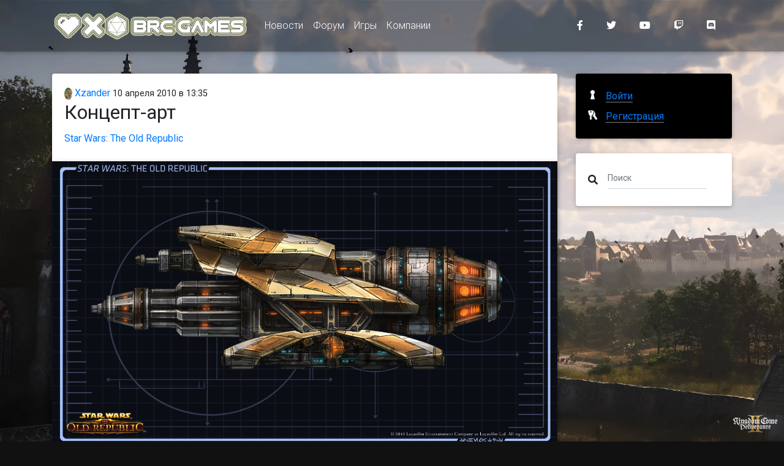

--- FILE ---
content_type: text/html; charset=utf-8
request_url: https://www.brcgames.ru/posts/gallery_3771.html
body_size: 15842
content:
<!DOCTYPE html>
<html>
<head lang="ru">
    <meta charset="UTF-8"/>
    <meta name="viewport" content="width=device-width,initial-scale=1"/>

    <title>&#x41A;&#x43E;&#x43D;&#x446;&#x435;&#x43F;&#x442;-&#x430;&#x440;&#x442; / www.BRCGames.ru</title>
    <meta name="description" content=""/>
    <meta name="keywords" content=""/>

    <!-- Favicon -->
    <link rel="alternate" type="application/rss+xml" title="RSS" href="/api/rss"/>
    <link rel="apple-touch-icon" sizes="57x57" href="/img/apple-touch-icon-57x57.png"/>
    <link rel="apple-touch-icon" sizes="60x60" href="/img/apple-touch-icon-60x60.png"/>
    <link rel="apple-touch-icon" sizes="72x72" href="/img/apple-touch-icon-72x72.png"/>
    <link rel="apple-touch-icon" sizes="76x76" href="/img/apple-touch-icon-76x76.png"/>
    <link rel="apple-touch-icon" sizes="114x114" href="/img/apple-touch-icon-114x114.png"/>
    <link rel="apple-touch-icon" sizes="120x120" href="/img/apple-touch-icon-120x120.png"/>
    <link rel="apple-touch-icon" sizes="144x144" href="/img/apple-touch-icon-144x144.png"/>
    <link rel="icon" type="image/png" href="/img/favicon-32x32.png" sizes="32x32"/>
    <link rel="icon" type="image/png" href="/img/favicon-96x96.png" sizes="96x96"/>
    <link rel="icon" type="image/png" href="/img/favicon-16x16.png" sizes="16x16"/>
    <link rel="manifest" href="/manifest.json"/>
    <meta name="msapplication-TileColor" content="#da532c"/>
    <meta name="msapplication-TileImage" content="/img/mstile-144x144.png"/>
    <meta name="theme-color" content="#ffffff"/>
    <!-- Facebook Markup -->
    <meta property="og:title" content="Концепт-арт / www.BRCGames.ru"/>
    <meta property="og:type" content="website"/>
    <meta property="og:image" content="https://cdn.brcgames.ru//posts/2010/4/f3567b5a-b0f7-4c74-9149-6ad4750bf54f.jpg"/>
    <meta property="og:url" content="https://www.brcgames.ru/posts/gallery_3771.html"/>
    <meta property="og:description" content=""/>
    <!-- Twitter -->
    <meta name="twitter:card" content="summary_large_image">
    <meta name="twitter:title" content="Концепт-арт / www.BRCGames.ru"/>
    <meta name="twitter:description" content=""/>
    <meta property="twitter:image:src" content="https://cdn.brcgames.ru//posts/2010/4/f3567b5a-b0f7-4c74-9149-6ad4750bf54f.jpg"/>
    <!-- G+ -->
    <meta itemprop="name" content="Концепт-арт / www.BRCGames.ru"/>
    <meta itemprop="description" content=""/>
    <meta itemprop="image" content="https://cdn.brcgames.ru//posts/2010/4/f3567b5a-b0f7-4c74-9149-6ad4750bf54f.jpg"/>

    <meta name="robots" content="index, follow"/>
    <link rel="canonical" href="https://www.brcgames.ru/posts/gallery_3771.html"/>
    <link rel="stylesheet" href="https://fonts.googleapis.com/css?family=Roboto:300,400,500,700&display=swap">
    <link href="/dist/styles.css?v=3.4.1" rel="stylesheet">
    
        <!-- Google Tag Manager -->
        <script>(function(w,d,s,l,i){w[l]=w[l]||[];w[l].push({'gtm.start':
new Date().getTime(),event:'gtm.js'});var f=d.getElementsByTagName(s)[0],
j=d.createElement(s),dl=l!='dataLayer'?'&l='+l:'';j.async=true;j.src=
'https://www.googletagmanager.com/gtm.js?id='+i+dl;f.parentNode.insertBefore(j,f);
})(window,document,'script','dataLayer','GTM-N42QZ7J');</script>
        <!-- End Google Tag Manager -->
</head>
<body>
    <!-- Google Tag Manager (noscript) -->
    <noscript>
        <iframe src="https://www.googletagmanager.com/ns.html?id=GTM-N42QZ7J"
                height="0" width="0" style="display:none;visibility:hidden">
        </iframe>
    </noscript>
    <!-- End Google Tag Manager (noscript) -->
<!--Main Navigation-->
<header>

    <!-- Navbar -->
    <nav class="navbar fixed-top navbar-expand-lg navbar-dark darken-2 scrolling-navbar">
        <div class="container">

            <!-- Brand -->
            <a class="navbar-brand waves-effect" href="/" title="www.BRCGames.ru">
    <img src="/img/logo.png" alt="www.BRCGames.ru" />
</a>


            <!-- Collapse -->
            <button class="navbar-toggler" type="button" data-toggle="collapse" data-target="#navbarSupportedContent"
                    aria-controls="navbarSupportedContent" aria-expanded="false" aria-label="Toggle navigation">
                <span class="navbar-toggler-icon"></span>
            </button>

            <!-- Links -->
            <div class="collapse navbar-collapse" id="navbarSupportedContent">

                <!-- Left -->
                    
<ul class="navbar-nav mr-auto darken">
        <li class="nav-item">

                <a href="/" class="nav-link waves-effect">
                    &#x41D;&#x43E;&#x432;&#x43E;&#x441;&#x442;&#x438;
                </a>
        </li>
        <li class="nav-item">

                <a href="https://forum.bioware.ru/" class="nav-link waves-effect">
                    &#x424;&#x43E;&#x440;&#x443;&#x43C;
                </a>
        </li>
        <li class="nav-item">

                <a href="/games.html" class="nav-link waves-effect">
                    &#x418;&#x433;&#x440;&#x44B;
                </a>
        </li>
        <li class="nav-item">

                <a href="/developers.html" class="nav-link waves-effect">
                    &#x41A;&#x43E;&#x43C;&#x43F;&#x430;&#x43D;&#x438;&#x438;
                </a>
        </li>
</ul>



                <!-- Right -->
                <ul class="navbar-nav nav-flex-icons">
    <li class="nav-item">
        <a href="https://www.facebook.com/brcgamesru" class="nav-link waves-effect" target="_blank">
            <i class="fab fa-facebook-f mr-3"></i>
        </a>
    </li>
    <li class="nav-item">
        <a href="https://twitter.com/brcgamesru" class="nav-link waves-effect" target="_blank">
            <i class="fab fa-twitter mr-3"></i>
        </a>
    </li>
    <li class="nav-item">
        <a href="https://www.youtube.com/c/rubioware" class="nav-link waves-effect" target="_blank">
            <i class="fab fa-youtube mr-3"></i>
        </a>
    </li>
    <li class="nav-item">
        <a href="https://www.twitch.tv/brcstream" class="nav-link waves-effect" target="_blank">
            <i class="fab fa-twitch mr-3"></i>
        </a>
    </li>
    <li class="nav-item">
        <a href="https://discord.gg/NEEk48k" class="nav-link waves-effect" target="_blank">
            <i class="fab fa-discord mr-3"></i>
        </a>
    </li>
</ul>

            </div>

        </div>
    </nav>
    <!-- Navbar -->

</header>
<!--Main Navigation-->

<!--Main layout-->
<main class="mt-5 pt-5">
    <div class="container">

        <!--Section: Post-->
        <section class="mt-4">

            <!--Grid row-->
            <div class="row">

                <!--Grid column-->
                <div class="col-md-9 mb-4">

                    <article class="card mb-4 post">
    <section class="card-body">
        <header>
            <div class="author">
                <a href="https://forum.bioware.ru/profile/11078/">
                    <img src="[data-uri]" data-src="//brcforum.sitkocdn.ru/profile/photo-11078.jpg" alt="Xzander" class="rounded-circle img-fluid lazyload"/> Xzander</a>
                <time datetime="2010-04-10T13:35:47">10 &#x430;&#x43F;&#x440;&#x435;&#x43B;&#x44F; 2010 в 13:35</time>
            </div>

            <h2 class="card-title">
&#x41A;&#x43E;&#x43D;&#x446;&#x435;&#x43F;&#x442;-&#x430;&#x440;&#x442;            </h2>
        </header>
        <div class="sections">
            <a href="/games/the_old_republic/about.html">Star Wars: The Old Republic</a>
        </div>
                <div class="block block-pictureblock">
            
<div class="row">
    <div class="col-md-12 mb-3">
        <a href="https://cdn.brcgames.ru//posts/2010/4/f3567b5a-b0f7-4c74-9149-6ad4750bf54f.jpg" target="_blank">
            <img src="[data-uri]" data-src="https://cdn.brcgames.ru//posts/2010/4/f3567b5a-b0f7-4c74-9149-6ad4750bf54f.jpg" class="img-fluid z-depth-1 lazyload"
                 alt="ca_20100409_voss01_full.jpg"/>
        </a>
    </div>
</div>

        </div>
        <div class="block block-pictureblock">
            
<div class="row">
    <div class="col-md-12 mb-3">
        <a href="https://cdn.brcgames.ru//posts/2010/4/a7b84491-f7f7-4af9-a2e7-74e28bb0cda1.jpg" target="_blank">
            <img src="[data-uri]" data-src="https://cdn.brcgames.ru//posts/2010/4/a7b84491-f7f7-4af9-a2e7-74e28bb0cda1.jpg" class="img-fluid z-depth-1 lazyload"
                 alt="ca_20100409_voss02_full.jpg"/>
        </a>
    </div>
</div>

        </div>
        <div class="block block-pictureblock">
            
<div class="row">
    <div class="col-md-12 mb-3">
        <a href="https://cdn.brcgames.ru//posts/2010/4/0d88bdb3-8b32-4357-917f-6e019b66847b.jpg" target="_blank">
            <img src="[data-uri]" data-src="https://cdn.brcgames.ru//posts/2010/4/0d88bdb3-8b32-4357-917f-6e019b66847b.jpg" class="img-fluid z-depth-1 lazyload"
                 alt="ca_20100409_voss03_full.jpg"/>
        </a>
    </div>
</div>

        </div>
        <div class="block block-pictureblock">
            
<div class="row">
    <div class="col-md-12 mb-3">
        <a href="https://cdn.brcgames.ru//posts/2010/4/49363685-3a4b-4ba5-84f5-f40662dfab0d.jpg" target="_blank">
            <img src="[data-uri]" data-src="https://cdn.brcgames.ru//posts/2010/4/49363685-3a4b-4ba5-84f5-f40662dfab0d.jpg" class="img-fluid z-depth-1 lazyload"
                 alt="ca_20100409_voss04_full.jpg"/>
        </a>
    </div>
</div>

        </div>

    </section>
    <footer class="card-footer">
            <div class="row tags">
                <div class="col-12">
                    Тэги:
<a href="/posts/tags/%D0%9A%D0%BE%D0%BD%D1%86%D0%B5%D0%BF%D1%82-%D0%B0%D1%80%D1%82.html">&#x41A;&#x43E;&#x43D;&#x446;&#x435;&#x43F;&#x442;-&#x430;&#x440;&#x442;</a>                </div>
            </div>
        <div class="row justify-content-between">
            <div class="col-3">
            </div>
            <div class="col-5" style="text-align: right">
                
<a class="btn-sm btn-blue waves-effect waves-light" href="https://www.facebook.com/sharer/sharer.php?u=https://www.brcgames.ru/posts/gallery_3771.html" title="Опубликовать ссылку в Facebook" onclick="window.open(this.href, 'Опубликовать ссылку в Facebook', 'width=640,height=436,toolbar=0,status=0'); return false">
    <i class="fab fa-facebook-f fa-fw fa-inverse"></i>
</a>

<a class="btn-sm btn-blue waves-effect waves-light" href="https://twitter.com/intent/tweet?text=&#x41A;&#x43E;&#x43D;&#x446;&#x435;&#x43F;&#x442;-&#x430;&#x440;&#x442;+https://www.brcgames.ru/posts/gallery_3771.html" title="Опубликовать ссылку в Twitter" onclick="window.open(this.href, 'Опубликовать ссылку в Twitter', 'width=800,height=300,resizable=yes,toolbar=0,status=0'); return false">
    <i class="fab fa-twitter fa-fw  fa-inverse"></i>
</a>

<a class="btn-sm btn-blue waves-effect waves-light" href="https://vk.com/share.php?url=https://www.brcgames.ru/posts/gallery_3771.html" title="Опубликовать ссылку во ВКонтакте" onclick="window.open(this.href, 'Опубликовать ссылку во ВКонтакте', 'width=800,height=300,toolbar=0,status=0'); return false">
    <i class="fab fa-vk fa-fw  fa-inverse"></i>
</a>

<a class="btn-sm btn-blue waves-effect waves-light" href="https://t.me/share/url?url=https://www.brcgames.ru/posts/gallery_3771.html&title=&#x41A;&#x43E;&#x43D;&#x446;&#x435;&#x43F;&#x442;-&#x430;&#x440;&#x442;" title="Поделиться ссылкой в Telegram" onclick="window.open(this.href, 'Поделиться ссылкой в Telegram', 'width=800,height=300,toolbar=0,status=0'); return false">
    <i class="fab fa-telegram fa-fw  fa-inverse"></i>
</a>
<a class="btn-sm btn-blue waves-effect waves-light" href="https://getpocket.com/edit?url=https://www.brcgames.ru/posts/gallery_3771.html&title=&#x41A;&#x43E;&#x43D;&#x446;&#x435;&#x43F;&#x442;-&#x430;&#x440;&#x442;" title="Добавить ссылку в Pocket" target="_blank" rel=" noopener">
    <i class="fab fa-get-pocket fa-fw  fa-inverse"></i>
</a>

            </div>
        </div>
    </footer>
</article>



                </div>
                <!--Grid column-->

                <!--Grid column-->
                <div class="col-md-3 mb-4">

                    
<div class="card mb-4 black">
        <div class="card-body">
            <div class="auth">
                <a href="/login" class="auth__login">
                    <span class="auth__text">Войти</span>
                </a>
                <a class="auth__reg" href="https://forum.bioware.ru/register/">
                    <span class="auth__text">Регистрация</span>
                </a>
            </div>
        </div>
</div>


                    <div class="card mb-4">
                        <div class="card-body">
                            <form method="get" action="/search" class="form-inline md-form form-sm mt-0 mb-0">
                                <i class="fas fa-search" aria-hidden="true"></i>
                                <input class="form-control form-control-sm ml-3 w-75" type="text" placeholder="Поиск" aria-label="Поиск" name="query">
                            </form>
                        </div>
                    </div>


                    

                    <!--Card-->
                    <!--/.Card-->

                    

                    

                </div>
                <!--Grid column-->

            </div>
            <!--Grid row-->

        </section>
        <!--Section: Post-->

    </div>
</main>
<!--Main layout-->

<!--Footer-->
<footer class="page-footer text-center font-small mdb-color darken-2 mt-4">

    <!--Call to action-->
    <div class="pt-4">
        <p>При любом публичном использовании материалов сайта ссылка на <a href="https://www.brcgames.ru">www.BRCGames.ru</a> обязательна. Полное копирование допускается не иначе как с письменного разрешения администрации.</p>
    </div>
    <!--/.Call to action-->

    <hr class="my-4">

    <!-- Social icons -->
    <div class="pb-4">
        <a href="https://www.facebook.com/brcgamesru" target="_blank">
    <i class="fab fa-facebook-f mr-3"></i>
</a>

<a href="https://twitter.com/brcgamesru" target="_blank">
    <i class="fab fa-twitter mr-3"></i>
</a>

<a href="https://www.youtube.com/c/rubioware" target="_blank">
    <i class="fab fa-youtube mr-3"></i>
</a>

<a href="https://www.twitch.tv/brcstream" target="_blank">
    <i class="fab fa-twitch mr-3"></i>
</a>
<a href="https://discord.gg/NEEk48k" target="_blank">
    <i class="fab fa-discord mr-3"></i>
</a>

<a href="https://github.com/biowareru" target="_blank">
    <i class="fab fa-github mr-3"></i>
</a>

    </div>
    <!-- Social icons -->

    <!-- Social icons -->
    <div class="pb-4">
        <a href="https://brcgames.ru/">Сеть сайтов BRCGames</a>
    </div>
    <!-- Social icons -->

    <!--Copyright-->
    <div class="footer-copyright py-3">
        © 2005 &ndash; 2025 <a href="https://www.brcgames.ru" target="_blank"> www.BRCGames.ru </a>
    </div>
    <!--/.Copyright-->

</footer>
<!--/.Footer-->
<script src="/dist/bundle.js?v=3.4.1"></script>

<script async src="https://platform.twitter.com/widgets.js" charset="utf-8"></script>
</body>
</html>


--- FILE ---
content_type: text/plain
request_url: https://www.google-analytics.com/j/collect?v=1&_v=j102&a=2117825593&t=pageview&_s=1&dl=https%3A%2F%2Fwww.brcgames.ru%2Fposts%2Fgallery_3771.html&ul=en-us%40posix&dt=%D0%9A%D0%BE%D0%BD%D1%86%D0%B5%D0%BF%D1%82-%D0%B0%D1%80%D1%82%20%2F%20www.BRCGames.ru&sr=1280x720&vp=1280x720&_u=YEBAAEABAAAAACAAI~&jid=618464940&gjid=2617560&cid=2080682240.1766307473&tid=UA-4239375-8&_gid=519718766.1766307473&_r=1&_slc=1&gtm=45He5ca1n81N42QZ7Jv812873841za200zd812873841&gcd=13l3l3l3l1l1&dma=0&tag_exp=103116026~103200004~104527906~104528501~104684208~104684211~105391252~115583767~115938465~115938469~116184927~116184929~116251938~116251940~116744867&z=1832259209
body_size: -450
content:
2,cG-TVVYYVR07E